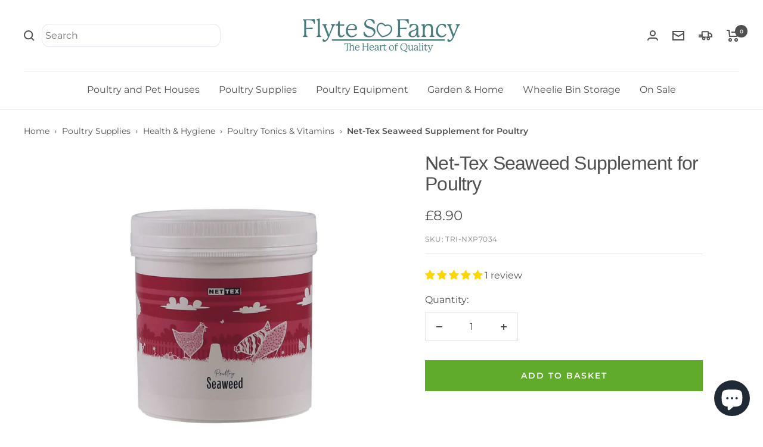

--- FILE ---
content_type: text/html; charset=utf-8
request_url: https://www.google.com/recaptcha/api2/aframe
body_size: 121
content:
<!DOCTYPE HTML><html><head><meta http-equiv="content-type" content="text/html; charset=UTF-8"></head><body><script nonce="0WT4bcqfST51H0i13nzXZQ">/** Anti-fraud and anti-abuse applications only. See google.com/recaptcha */ try{var clients={'sodar':'https://pagead2.googlesyndication.com/pagead/sodar?'};window.addEventListener("message",function(a){try{if(a.source===window.parent){var b=JSON.parse(a.data);var c=clients[b['id']];if(c){var d=document.createElement('img');d.src=c+b['params']+'&rc='+(localStorage.getItem("rc::a")?sessionStorage.getItem("rc::b"):"");window.document.body.appendChild(d);sessionStorage.setItem("rc::e",parseInt(sessionStorage.getItem("rc::e")||0)+1);localStorage.setItem("rc::h",'1768905200648');}}}catch(b){}});window.parent.postMessage("_grecaptcha_ready", "*");}catch(b){}</script></body></html>

--- FILE ---
content_type: text/javascript; charset=utf-8
request_url: https://www.flytesofancy.co.uk/products/net-tex-seaweed-supplement-for-poultry-400g.js
body_size: 549
content:
{"id":7779058614524,"title":"Net-Tex Seaweed Supplement for Poultry","handle":"net-tex-seaweed-supplement-for-poultry-400g","description":"\u003cp\u003eNet-Tex Seaweed Supplement for Poultry, 400g tub. A natural feed supplement for poultry to support yolk colour, egg and feather quality.\u003c\/p\u003e\n\u003cp\u003eRich in essential vitamins, minerals and amino acids to support yolk colour and help improve shell quality.\u003c\/p\u003e\n\u003cp\u003eFormulated to naturally provide the full spectrum of vitamins, minerals and trace elements required for in all poultry and waterfowl.\u003c\/p\u003e\n\u003cp\u003eIt will help your hens produce good eggs with solid shells, promote general health and feather condition so it is particularly useful during the moult.\u003c\/p\u003e","published_at":"2022-07-15T11:08:44+01:00","created_at":"2022-07-15T11:08:45+01:00","vendor":"Flyte so Fancy","type":"Poultry Tonics \u0026 Vitamins","tags":["Poultry Tonics \u0026 Vitamins"],"price":890,"price_min":890,"price_max":890,"available":true,"price_varies":false,"compare_at_price":0,"compare_at_price_min":0,"compare_at_price_max":0,"compare_at_price_varies":false,"variants":[{"id":43406761459964,"title":"Default Title","option1":"Default Title","option2":null,"option3":null,"sku":"TRI-NXP7034","requires_shipping":true,"taxable":false,"featured_image":null,"available":true,"name":"Net-Tex Seaweed Supplement for Poultry","public_title":null,"options":["Default Title"],"price":890,"weight":500,"compare_at_price":0,"inventory_management":"shopify","barcode":"5035104070340","requires_selling_plan":false,"selling_plan_allocations":[]}],"images":["\/\/cdn.shopify.com\/s\/files\/1\/0653\/1989\/5292\/products\/nettex-seaweed-poultry-vitamins-400g-1000.jpg?v=1667227474"],"featured_image":"\/\/cdn.shopify.com\/s\/files\/1\/0653\/1989\/5292\/products\/nettex-seaweed-poultry-vitamins-400g-1000.jpg?v=1667227474","options":[{"name":"Title","position":1,"values":["Default Title"]}],"url":"\/products\/net-tex-seaweed-supplement-for-poultry-400g","media":[{"alt":"Net-Tex Seaweed Supplement for Poultry","id":31134493769980,"position":1,"preview_image":{"aspect_ratio":1.0,"height":1000,"width":1000,"src":"https:\/\/cdn.shopify.com\/s\/files\/1\/0653\/1989\/5292\/products\/nettex-seaweed-poultry-vitamins-400g-1000.jpg?v=1667227474"},"aspect_ratio":1.0,"height":1000,"media_type":"image","src":"https:\/\/cdn.shopify.com\/s\/files\/1\/0653\/1989\/5292\/products\/nettex-seaweed-poultry-vitamins-400g-1000.jpg?v=1667227474","width":1000}],"requires_selling_plan":false,"selling_plan_groups":[]}